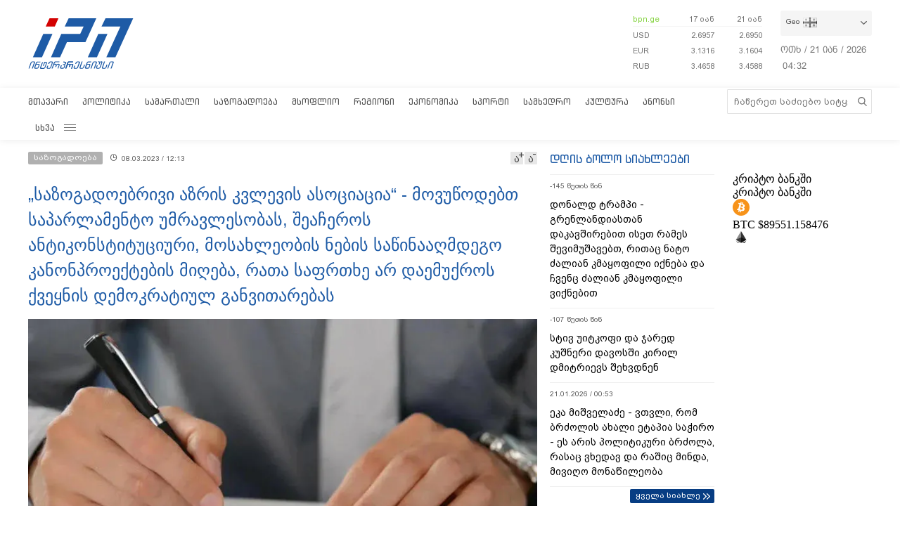

--- FILE ---
content_type: text/html; charset=utf-8
request_url: https://www.google.com/recaptcha/api2/aframe
body_size: 265
content:
<!DOCTYPE HTML><html><head><meta http-equiv="content-type" content="text/html; charset=UTF-8"></head><body><script nonce="GMmEo3c-m08OozAbrU67wA">/** Anti-fraud and anti-abuse applications only. See google.com/recaptcha */ try{var clients={'sodar':'https://pagead2.googlesyndication.com/pagead/sodar?'};window.addEventListener("message",function(a){try{if(a.source===window.parent){var b=JSON.parse(a.data);var c=clients[b['id']];if(c){var d=document.createElement('img');d.src=c+b['params']+'&rc='+(localStorage.getItem("rc::a")?sessionStorage.getItem("rc::b"):"");window.document.body.appendChild(d);sessionStorage.setItem("rc::e",parseInt(sessionStorage.getItem("rc::e")||0)+1);localStorage.setItem("rc::h",'1768969964901');}}}catch(b){}});window.parent.postMessage("_grecaptcha_ready", "*");}catch(b){}</script></body></html>